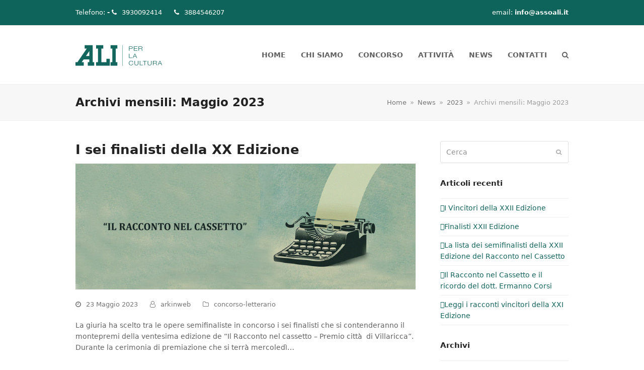

--- FILE ---
content_type: text/html; charset=UTF-8
request_url: https://www.assoali.it/2023/05/
body_size: 9505
content:
<!DOCTYPE html>
<html lang="it-IT" class="wpex-color-scheme-default">
<head>
<meta charset="UTF-8">
<link rel="profile" href="http://gmpg.org/xfn/11">
<title>Maggio 2023 &#8211; Concorsi Letterari &#8211; AssoAli</title>
<meta name='robots' content='max-image-preview:large' />
	<style>img:is([sizes="auto" i], [sizes^="auto," i]) { contain-intrinsic-size: 3000px 1500px }</style>
	<meta name="generator" content="Total WordPress Theme v5.11.1">
<meta name="viewport" content="width=device-width, initial-scale=1">
<link rel='dns-prefetch' href='//www.assoali.it' />
<link rel="alternate" type="application/rss+xml" title="Concorsi Letterari - AssoAli &raquo; Feed" href="https://www.assoali.it/feed/" />
<link rel="preload" href="https://www.assoali.it/wp-content/themes/Total/assets/lib/ticons/fonts/ticons.woff2" type="font/woff2" as="font" crossorigin><link rel='stylesheet' id='js_composer_front-css' href='https://www.assoali.it/wp-content/plugins/js_composer/assets/css/js_composer.min.css?ver=7.3' media='all' />
<link rel='stylesheet' id='wp-block-library-css' href='https://www.assoali.it/wp-includes/css/dist/block-library/style.min.css?ver=6.8.3' media='all' />
<style id='global-styles-inline-css'>
:root{--wp--preset--aspect-ratio--square: 1;--wp--preset--aspect-ratio--4-3: 4/3;--wp--preset--aspect-ratio--3-4: 3/4;--wp--preset--aspect-ratio--3-2: 3/2;--wp--preset--aspect-ratio--2-3: 2/3;--wp--preset--aspect-ratio--16-9: 16/9;--wp--preset--aspect-ratio--9-16: 9/16;--wp--preset--color--black: #000000;--wp--preset--color--cyan-bluish-gray: #abb8c3;--wp--preset--color--white: #ffffff;--wp--preset--color--pale-pink: #f78da7;--wp--preset--color--vivid-red: #cf2e2e;--wp--preset--color--luminous-vivid-orange: #ff6900;--wp--preset--color--luminous-vivid-amber: #fcb900;--wp--preset--color--light-green-cyan: #7bdcb5;--wp--preset--color--vivid-green-cyan: #00d084;--wp--preset--color--pale-cyan-blue: #8ed1fc;--wp--preset--color--vivid-cyan-blue: #0693e3;--wp--preset--color--vivid-purple: #9b51e0;--wp--preset--color--accent: #13645c;--wp--preset--color--on-accent: #fff;--wp--preset--color--accent-alt: #1464cc;--wp--preset--color--on-accent-alt: #fff;--wp--preset--gradient--vivid-cyan-blue-to-vivid-purple: linear-gradient(135deg,rgba(6,147,227,1) 0%,rgb(155,81,224) 100%);--wp--preset--gradient--light-green-cyan-to-vivid-green-cyan: linear-gradient(135deg,rgb(122,220,180) 0%,rgb(0,208,130) 100%);--wp--preset--gradient--luminous-vivid-amber-to-luminous-vivid-orange: linear-gradient(135deg,rgba(252,185,0,1) 0%,rgba(255,105,0,1) 100%);--wp--preset--gradient--luminous-vivid-orange-to-vivid-red: linear-gradient(135deg,rgba(255,105,0,1) 0%,rgb(207,46,46) 100%);--wp--preset--gradient--very-light-gray-to-cyan-bluish-gray: linear-gradient(135deg,rgb(238,238,238) 0%,rgb(169,184,195) 100%);--wp--preset--gradient--cool-to-warm-spectrum: linear-gradient(135deg,rgb(74,234,220) 0%,rgb(151,120,209) 20%,rgb(207,42,186) 40%,rgb(238,44,130) 60%,rgb(251,105,98) 80%,rgb(254,248,76) 100%);--wp--preset--gradient--blush-light-purple: linear-gradient(135deg,rgb(255,206,236) 0%,rgb(152,150,240) 100%);--wp--preset--gradient--blush-bordeaux: linear-gradient(135deg,rgb(254,205,165) 0%,rgb(254,45,45) 50%,rgb(107,0,62) 100%);--wp--preset--gradient--luminous-dusk: linear-gradient(135deg,rgb(255,203,112) 0%,rgb(199,81,192) 50%,rgb(65,88,208) 100%);--wp--preset--gradient--pale-ocean: linear-gradient(135deg,rgb(255,245,203) 0%,rgb(182,227,212) 50%,rgb(51,167,181) 100%);--wp--preset--gradient--electric-grass: linear-gradient(135deg,rgb(202,248,128) 0%,rgb(113,206,126) 100%);--wp--preset--gradient--midnight: linear-gradient(135deg,rgb(2,3,129) 0%,rgb(40,116,252) 100%);--wp--preset--font-size--small: 13px;--wp--preset--font-size--medium: 20px;--wp--preset--font-size--large: 36px;--wp--preset--font-size--x-large: 42px;--wp--preset--spacing--20: 0.44rem;--wp--preset--spacing--30: 0.67rem;--wp--preset--spacing--40: 1rem;--wp--preset--spacing--50: 1.5rem;--wp--preset--spacing--60: 2.25rem;--wp--preset--spacing--70: 3.38rem;--wp--preset--spacing--80: 5.06rem;--wp--preset--shadow--natural: 6px 6px 9px rgba(0, 0, 0, 0.2);--wp--preset--shadow--deep: 12px 12px 50px rgba(0, 0, 0, 0.4);--wp--preset--shadow--sharp: 6px 6px 0px rgba(0, 0, 0, 0.2);--wp--preset--shadow--outlined: 6px 6px 0px -3px rgba(255, 255, 255, 1), 6px 6px rgba(0, 0, 0, 1);--wp--preset--shadow--crisp: 6px 6px 0px rgba(0, 0, 0, 1);}:root { --wp--style--global--content-size: 840px;--wp--style--global--wide-size: 1200px; }:where(body) { margin: 0; }.wp-site-blocks > .alignleft { float: left; margin-right: 2em; }.wp-site-blocks > .alignright { float: right; margin-left: 2em; }.wp-site-blocks > .aligncenter { justify-content: center; margin-left: auto; margin-right: auto; }:where(.wp-site-blocks) > * { margin-block-start: 24px; margin-block-end: 0; }:where(.wp-site-blocks) > :first-child { margin-block-start: 0; }:where(.wp-site-blocks) > :last-child { margin-block-end: 0; }:root { --wp--style--block-gap: 24px; }:root :where(.is-layout-flow) > :first-child{margin-block-start: 0;}:root :where(.is-layout-flow) > :last-child{margin-block-end: 0;}:root :where(.is-layout-flow) > *{margin-block-start: 24px;margin-block-end: 0;}:root :where(.is-layout-constrained) > :first-child{margin-block-start: 0;}:root :where(.is-layout-constrained) > :last-child{margin-block-end: 0;}:root :where(.is-layout-constrained) > *{margin-block-start: 24px;margin-block-end: 0;}:root :where(.is-layout-flex){gap: 24px;}:root :where(.is-layout-grid){gap: 24px;}.is-layout-flow > .alignleft{float: left;margin-inline-start: 0;margin-inline-end: 2em;}.is-layout-flow > .alignright{float: right;margin-inline-start: 2em;margin-inline-end: 0;}.is-layout-flow > .aligncenter{margin-left: auto !important;margin-right: auto !important;}.is-layout-constrained > .alignleft{float: left;margin-inline-start: 0;margin-inline-end: 2em;}.is-layout-constrained > .alignright{float: right;margin-inline-start: 2em;margin-inline-end: 0;}.is-layout-constrained > .aligncenter{margin-left: auto !important;margin-right: auto !important;}.is-layout-constrained > :where(:not(.alignleft):not(.alignright):not(.alignfull)){max-width: var(--wp--style--global--content-size);margin-left: auto !important;margin-right: auto !important;}.is-layout-constrained > .alignwide{max-width: var(--wp--style--global--wide-size);}body .is-layout-flex{display: flex;}.is-layout-flex{flex-wrap: wrap;align-items: center;}.is-layout-flex > :is(*, div){margin: 0;}body .is-layout-grid{display: grid;}.is-layout-grid > :is(*, div){margin: 0;}body{padding-top: 0px;padding-right: 0px;padding-bottom: 0px;padding-left: 0px;}a:where(:not(.wp-element-button)){text-decoration: underline;}:root :where(.wp-element-button, .wp-block-button__link){background-color: var(--wpex-btn-bg, var(--wpex-accent));border-radius: var(--wpex-btn-border-radius);border-color: var(--wpex-btn-border-color, currentColor);border-width: var(--wpex-btn-border-width);border-style: var(--wpex-btn-border-style);color: var(--wpex-btn-color, var(--wpex-on-accent));font-family: var(--wpex-btn-font-family);font-size: var(--wpex-btn-font-size);font-style: var(--wpex-btn-font-style);font-weight: var(--wpex-btn-font-weight);letter-spacing: var(--wpex-btn-letter-spacing);line-height: inherit;padding: var(--wpex-btn-padding);text-decoration: none;text-transform: var(--wpex-btn-text-transform);}:root :where(.wp-element-button:hover, .wp-block-button__link:hover){background-color: var(--wpex-hover-btn-bg, var(--wpex-accent-alt));border-color: var(--wpex-hover-btn-border-color, var(--wpex-btn-border-color, currentColor));color: var(--wpex-hover-btn-color, var(--wpex-on-accent-alt));}:root :where(.wp-element-button:active, .wp-block-button__link:active){background-color: var(--wpex-active-btn-bg, var(--wpex-hover-btn-bg, var(--wpex-accent-alt)));border-color: var(--wpex-active-btn-border-color, var(--wpex-hover-btn-border-color, var(--wpex-btn-border-color, currentColor)));color: var(--wpex-active-btn-color, var(--wpex-hover-btn-color, var(--wpex-on-accent-alt)));}.has-black-color{color: var(--wp--preset--color--black) !important;}.has-cyan-bluish-gray-color{color: var(--wp--preset--color--cyan-bluish-gray) !important;}.has-white-color{color: var(--wp--preset--color--white) !important;}.has-pale-pink-color{color: var(--wp--preset--color--pale-pink) !important;}.has-vivid-red-color{color: var(--wp--preset--color--vivid-red) !important;}.has-luminous-vivid-orange-color{color: var(--wp--preset--color--luminous-vivid-orange) !important;}.has-luminous-vivid-amber-color{color: var(--wp--preset--color--luminous-vivid-amber) !important;}.has-light-green-cyan-color{color: var(--wp--preset--color--light-green-cyan) !important;}.has-vivid-green-cyan-color{color: var(--wp--preset--color--vivid-green-cyan) !important;}.has-pale-cyan-blue-color{color: var(--wp--preset--color--pale-cyan-blue) !important;}.has-vivid-cyan-blue-color{color: var(--wp--preset--color--vivid-cyan-blue) !important;}.has-vivid-purple-color{color: var(--wp--preset--color--vivid-purple) !important;}.has-accent-color{color: var(--wp--preset--color--accent) !important;}.has-on-accent-color{color: var(--wp--preset--color--on-accent) !important;}.has-accent-alt-color{color: var(--wp--preset--color--accent-alt) !important;}.has-on-accent-alt-color{color: var(--wp--preset--color--on-accent-alt) !important;}.has-black-background-color{background-color: var(--wp--preset--color--black) !important;}.has-cyan-bluish-gray-background-color{background-color: var(--wp--preset--color--cyan-bluish-gray) !important;}.has-white-background-color{background-color: var(--wp--preset--color--white) !important;}.has-pale-pink-background-color{background-color: var(--wp--preset--color--pale-pink) !important;}.has-vivid-red-background-color{background-color: var(--wp--preset--color--vivid-red) !important;}.has-luminous-vivid-orange-background-color{background-color: var(--wp--preset--color--luminous-vivid-orange) !important;}.has-luminous-vivid-amber-background-color{background-color: var(--wp--preset--color--luminous-vivid-amber) !important;}.has-light-green-cyan-background-color{background-color: var(--wp--preset--color--light-green-cyan) !important;}.has-vivid-green-cyan-background-color{background-color: var(--wp--preset--color--vivid-green-cyan) !important;}.has-pale-cyan-blue-background-color{background-color: var(--wp--preset--color--pale-cyan-blue) !important;}.has-vivid-cyan-blue-background-color{background-color: var(--wp--preset--color--vivid-cyan-blue) !important;}.has-vivid-purple-background-color{background-color: var(--wp--preset--color--vivid-purple) !important;}.has-accent-background-color{background-color: var(--wp--preset--color--accent) !important;}.has-on-accent-background-color{background-color: var(--wp--preset--color--on-accent) !important;}.has-accent-alt-background-color{background-color: var(--wp--preset--color--accent-alt) !important;}.has-on-accent-alt-background-color{background-color: var(--wp--preset--color--on-accent-alt) !important;}.has-black-border-color{border-color: var(--wp--preset--color--black) !important;}.has-cyan-bluish-gray-border-color{border-color: var(--wp--preset--color--cyan-bluish-gray) !important;}.has-white-border-color{border-color: var(--wp--preset--color--white) !important;}.has-pale-pink-border-color{border-color: var(--wp--preset--color--pale-pink) !important;}.has-vivid-red-border-color{border-color: var(--wp--preset--color--vivid-red) !important;}.has-luminous-vivid-orange-border-color{border-color: var(--wp--preset--color--luminous-vivid-orange) !important;}.has-luminous-vivid-amber-border-color{border-color: var(--wp--preset--color--luminous-vivid-amber) !important;}.has-light-green-cyan-border-color{border-color: var(--wp--preset--color--light-green-cyan) !important;}.has-vivid-green-cyan-border-color{border-color: var(--wp--preset--color--vivid-green-cyan) !important;}.has-pale-cyan-blue-border-color{border-color: var(--wp--preset--color--pale-cyan-blue) !important;}.has-vivid-cyan-blue-border-color{border-color: var(--wp--preset--color--vivid-cyan-blue) !important;}.has-vivid-purple-border-color{border-color: var(--wp--preset--color--vivid-purple) !important;}.has-accent-border-color{border-color: var(--wp--preset--color--accent) !important;}.has-on-accent-border-color{border-color: var(--wp--preset--color--on-accent) !important;}.has-accent-alt-border-color{border-color: var(--wp--preset--color--accent-alt) !important;}.has-on-accent-alt-border-color{border-color: var(--wp--preset--color--on-accent-alt) !important;}.has-vivid-cyan-blue-to-vivid-purple-gradient-background{background: var(--wp--preset--gradient--vivid-cyan-blue-to-vivid-purple) !important;}.has-light-green-cyan-to-vivid-green-cyan-gradient-background{background: var(--wp--preset--gradient--light-green-cyan-to-vivid-green-cyan) !important;}.has-luminous-vivid-amber-to-luminous-vivid-orange-gradient-background{background: var(--wp--preset--gradient--luminous-vivid-amber-to-luminous-vivid-orange) !important;}.has-luminous-vivid-orange-to-vivid-red-gradient-background{background: var(--wp--preset--gradient--luminous-vivid-orange-to-vivid-red) !important;}.has-very-light-gray-to-cyan-bluish-gray-gradient-background{background: var(--wp--preset--gradient--very-light-gray-to-cyan-bluish-gray) !important;}.has-cool-to-warm-spectrum-gradient-background{background: var(--wp--preset--gradient--cool-to-warm-spectrum) !important;}.has-blush-light-purple-gradient-background{background: var(--wp--preset--gradient--blush-light-purple) !important;}.has-blush-bordeaux-gradient-background{background: var(--wp--preset--gradient--blush-bordeaux) !important;}.has-luminous-dusk-gradient-background{background: var(--wp--preset--gradient--luminous-dusk) !important;}.has-pale-ocean-gradient-background{background: var(--wp--preset--gradient--pale-ocean) !important;}.has-electric-grass-gradient-background{background: var(--wp--preset--gradient--electric-grass) !important;}.has-midnight-gradient-background{background: var(--wp--preset--gradient--midnight) !important;}.has-small-font-size{font-size: var(--wp--preset--font-size--small) !important;}.has-medium-font-size{font-size: var(--wp--preset--font-size--medium) !important;}.has-large-font-size{font-size: var(--wp--preset--font-size--large) !important;}.has-x-large-font-size{font-size: var(--wp--preset--font-size--x-large) !important;}
:root :where(.wp-block-post-template){margin: 0 auto;}
:root :where(.wp-block-pullquote){font-size: 1.5em;line-height: 1.6;}
:root :where(.wp-block-separator){background-color: var(--wpex-border-main);border-width: 0px;margin: 2.308em auto;color: var(--wpex-border-main);}
:root :where(.wp-block-table){margin: 0;}
</style>
<link rel='stylesheet' id='contact-form-7-css' href='https://www.assoali.it/wp-content/plugins/contact-form-7/includes/css/styles.css?ver=6.0.6' media='all' />
<link rel='stylesheet' id='formcraft-common-css' href='https://www.assoali.it/wp-content/plugins/formcraft3/dist/formcraft-common.css?ver=3.9.12' media='all' />
<link rel='stylesheet' id='formcraft-form-css' href='https://www.assoali.it/wp-content/plugins/formcraft3/dist/form.css?ver=3.9.12' media='all' />
<link rel='stylesheet' id='wpex-style-css' href='https://www.assoali.it/wp-content/themes/Total/style.css?ver=5.11.1' media='all' />
<link rel='stylesheet' id='wpex-mobile-menu-breakpoint-max-css' href='https://www.assoali.it/wp-content/themes/Total/assets/css/wpex-mobile-menu-breakpoint-max.css?ver=5.11.1' media='only screen and (max-width:959px)' />
<link rel='stylesheet' id='wpex-mobile-menu-breakpoint-min-css' href='https://www.assoali.it/wp-content/themes/Total/assets/css/wpex-mobile-menu-breakpoint-min.css?ver=5.11.1' media='only screen and (min-width:960px)' />
<link rel='stylesheet' id='wpex-wpbakery-css' href='https://www.assoali.it/wp-content/themes/Total/assets/css/frontend/wpbakery.css?ver=5.11.1' media='all' />
<link rel='stylesheet' id='ticons-css' href='https://www.assoali.it/wp-content/themes/Total/assets/lib/ticons/css/ticons.min.css?ver=1.0.1' media='all' />
<link rel='stylesheet' id='vcex-shortcodes-css' href='https://www.assoali.it/wp-content/themes/Total/assets/css/vcex-shortcodes.css?ver=5.11.1' media='all' />
<link rel='stylesheet' id='bsf-Defaults-css' href='https://www.assoali.it/wp-content/uploads/smile_fonts/Defaults/Defaults.css?ver=6.8.3' media='all' />
<script></script><link rel="https://api.w.org/" href="https://www.assoali.it/wp-json/" /><link rel="EditURI" type="application/rsd+xml" title="RSD" href="https://www.assoali.it/xmlrpc.php?rsd" />
<!-- Global site tag (gtag.js) - Google Analytics -->
<script async src="https://www.googletagmanager.com/gtag/js?id=UA-55638168-1"></script>
<script>
  window.dataLayer = window.dataLayer || [];
  function gtag(){dataLayer.push(arguments);}
  gtag('js', new Date());

  gtag('config', 'UA-55638168-1');
</script>
<noscript><style>body:not(.content-full-screen) .wpex-vc-row-stretched[data-vc-full-width-init="false"]{visibility:visible;}</style></noscript><noscript><style> .wpb_animate_when_almost_visible { opacity: 1; }</style></noscript><style data-type="wpex-css" id="wpex-css">/*TYPOGRAPHY*/body{font-size:14px}.main-navigation-ul .link-inner{font-weight:600;font-style:normal;text-transform:uppercase}/*CUSTOMIZER STYLING*/:root{--wpex-accent:#13645c;--wpex-accent-alt:#13645c;--wpex-vc-column-inner-margin-bottom:20px}#top-bar-wrap{background-color:#0e635a}.wpex-top-bar-sticky{background-color:#0e635a}#top-bar{color:#ffffff;--wpex-text-2:#ffffff;--wpex-text-3:#ffffff;--wpex-text-4:#ffffff;--wpex-link-color:#ffffff}#site-header{background-color:#ffffff}#site-header-sticky-wrapper{background-color:#ffffff}#site-header-sticky-wrapper.is-sticky #site-header{background-color:#ffffff}.boxed-main-layout #site-header-sticky-wrapper.is-sticky #site-header{background-color:#ffffff}.footer-has-reveal #site-header{background-color:#ffffff}#searchform-header-replace{background-color:#ffffff}.wpex-has-vertical-header #site-header{background-color:#ffffff}#site-navigation-wrap{--wpex-hover-main-nav-link-color:#13645c;--wpex-active-main-nav-link-color:#13645c}#sidr-main,.sidr-class-dropdown-menu ul{background-color:#13645c}#sidr-main{color:#ffffff;--wpex-link-color:#ffffff;--wpex-text-2:#ffffff;--wpex-hover-link-color:#dd9933}</style></head>

<body class="archive date wp-custom-logo wp-embed-responsive wp-theme-Total wpex-theme wpex-responsive full-width-main-layout no-composer wpex-live-site wpex-has-primary-bottom-spacing site-full-width content-right-sidebar has-sidebar has-topbar sidebar-widget-icons hasnt-overlay-header wpex-mobile-toggle-menu-icon_buttons has-mobile-menu wpex-no-js wpb-js-composer js-comp-ver-7.3 vc_responsive">

	
<a href="#content" class="skip-to-content wpex-absolute wpex-opacity-0 wpex-no-underline">Skip to content</a>

	
	<span data-ls_id="#site_top" tabindex="-1"></span>
	<div id="outer-wrap" class="wpex-overflow-clip">

		
		<div id="wrap" class="wpex-clr">

			

	
		<div id="top-bar-wrap" class="wpex-border-b wpex-border-main wpex-border-solid wpex-text-sm wpex-print-hidden">

			<div id="top-bar" class="container wpex-relative wpex-py-15 wpex-md-flex wpex-justify-between wpex-items-center wpex-text-center wpex-md-text-initial">
	<div id="top-bar-content" class="has-content top-bar-left wpex-clr">Telefono: <b> -</b>
  <div class="top-bar-item wpex-sm-inline-block wpex-mr-20"><span class="wpex-mr-10 ticon ticon-phone" aria-hidden="true"></span><a href="tel:1-800-987-654">3930092414 </a></div>
<div class="top-bar-item wpex-sm-inline-block wpex-mr-20"><span class="wpex-mr-10 ticon ticon-phone" aria-hidden="true"></span>3884546207</div></div>


	<div id="top-bar-social-alt" class="top-bar-right wpex-mt-10 wpex-md-mt-0">email: <b>info@assoali.it</b></div>

</div>

		</div>

	


	<header id="site-header" class="header-one fixed-scroll wpex-z-99 has-sticky-dropshadow custom-bg dyn-styles wpex-print-hidden wpex-relative wpex-clr">

		
		<div id="site-header-inner" class="header-one-inner header-padding container wpex-relative wpex-h-100 wpex-py-30 wpex-clr">
<div id="site-logo" class="site-branding header-one-logo logo-padding wpex-table">
	<div id="site-logo-inner" class="wpex-table-cell wpex-align-middle wpex-clr"><a id="site-logo-link" href="https://www.assoali.it/" rel="home" class="main-logo"><img src="https://www.assoali.it/wp-content/uploads/2024/01/logo-assoali-concorso-letterario-2024.png" alt="Concorsi Letterari - AssoAli" class="logo-img" width="200" height="56" data-no-retina data-skip-lazy fetchpriority="high"></a></div>

</div>

<div id="site-navigation-wrap" class="navbar-style-one navbar-fixed-height navbar-fixed-line-height wpex-dropdowns-caret wpex-stretch-megamenus hide-at-mm-breakpoint wpex-clr wpex-print-hidden">
	<nav id="site-navigation" class="navigation main-navigation main-navigation-one wpex-clr" aria-label="Menu principale"><ul id="menu-assoali" class="main-navigation-ul dropdown-menu wpex-dropdown-menu wpex-dropdown-menu--onhover"><li id="menu-item-4900" class="menu-item menu-item-type-custom menu-item-object-custom menu-item-home menu-item-4900"><a href="https://www.assoali.it/"><span class="link-inner">Home</span></a></li>
<li id="menu-item-22378" class="menu-item menu-item-type-post_type menu-item-object-page menu-item-22378"><a href="https://www.assoali.it/chi-siamo-2/"><span class="link-inner">Chi Siamo</span></a></li>
<li id="menu-item-4370" class="menu-item menu-item-type-post_type menu-item-object-page menu-item-has-children dropdown menu-item-4370"><a href="https://www.assoali.it/il-racconto-nel-cassetto/" title="Bando 22esima Edizione"><span class="link-inner">Concorso</span></a>
<ul class="sub-menu">
	<li id="menu-item-21892" class="menu-item menu-item-type-custom menu-item-object-custom menu-item-21892"><a href="https://www.assoali.it/wp-content/uploads/2024/12/BANDO-CONCORSO-LETTERARIO-IL-RACCONTO-NEL-CASSETTO-EDIZIONE-22-con-albo-1.pdf"><span class="link-inner">Bando 22esima Edizione</span></a></li>
	<li id="menu-item-21857" class="menu-item menu-item-type-post_type menu-item-object-page menu-item-21857"><a href="https://www.assoali.it/faq-2/"><span class="link-inner">FAQ</span></a></li>
	<li id="menu-item-21983" class="menu-item menu-item-type-custom menu-item-object-custom menu-item-21983"><a href="https://www.assoali.it/tutte-le-pubblicazioni/"><span class="link-inner">TUTTE LE PUBBLICAZIONI</span></a></li>
	<li id="menu-item-20421" class="menu-item menu-item-type-post_type menu-item-object-page menu-item-20421"><a href="https://www.assoali.it/albo-vincitori/"><span class="link-inner">Albo Vincitori</span></a></li>
	<li id="menu-item-20475" class="menu-item menu-item-type-post_type menu-item-object-page menu-item-20475"><a href="https://www.assoali.it/rassegna-stampa/"><span class="link-inner">Rassegna stampa</span></a></li>
	<li id="menu-item-4368" class="menu-item menu-item-type-post_type menu-item-object-page menu-item-4368"><a href="https://www.assoali.it/rassegna-tv/"><span class="link-inner">Rassegna Tv e video</span></a></li>
</ul>
</li>
<li id="menu-item-4371" class="menu-item menu-item-type-post_type menu-item-object-page menu-item-has-children dropdown menu-item-4371"><a href="https://www.assoali.it/attivita/"><span class="link-inner">Attività</span></a>
<ul class="sub-menu">
	<li id="menu-item-4524" class="menu-item menu-item-type-taxonomy menu-item-object-category menu-item-4524"><a href="https://www.assoali.it/category/teatro/"><span class="link-inner">Teatro</span></a></li>
	<li id="menu-item-4523" class="menu-item menu-item-type-taxonomy menu-item-object-category menu-item-4523"><a href="https://www.assoali.it/category/sociale/"><span class="link-inner">Sociale</span></a></li>
	<li id="menu-item-4522" class="menu-item menu-item-type-taxonomy menu-item-object-category menu-item-4522"><a href="https://www.assoali.it/category/convegni/"><span class="link-inner">Convegni</span></a></li>
</ul>
</li>
<li id="menu-item-4369" class="menu-item menu-item-type-post_type menu-item-object-page current_page_parent menu-item-4369"><a href="https://www.assoali.it/news/"><span class="link-inner">News</span></a></li>
<li id="menu-item-4367" class="menu-item menu-item-type-post_type menu-item-object-page menu-item-4367"><a href="https://www.assoali.it/contatti/"><span class="link-inner">Contatti</span></a></li>
<li class="search-toggle-li menu-item wpex-menu-extra no-icon-margin"><a href="#" class="site-search-toggle search-dropdown-toggle" role="button" aria-expanded="false" aria-controls="searchform-dropdown" aria-label="Cerca"><span class="link-inner"><span class="wpex-menu-search-text wpex-hidden">Cerca</span><span class="wpex-menu-search-icon ticon ticon-search" aria-hidden="true"></span></span></a></li></ul></nav>
</div>


<div id="mobile-menu" class="wpex-mobile-menu-toggle show-at-mm-breakpoint wpex-flex wpex-items-center wpex-absolute wpex-top-50 -wpex-translate-y-50 wpex-right-0">
	<div class="wpex-inline-flex wpex-items-center">
						<a href="#" class="mobile-menu-toggle" role="button" aria-label="Attiva/Disattiva menu mobile" aria-expanded="false"><span class="mobile-menu-toggle__icon wpex-flex"><span class="wpex-hamburger-icon wpex-hamburger-icon--inactive wpex-hamburger-icon--animate" aria-hidden="true"><span></span></span></span></a>			</div>
</div>
<div id="searchform-dropdown" data-placeholder="Cerca" data-disable-autocomplete="true" class="header-searchform-wrap header-drop-widget header-drop-widget--colored-top-border wpex-invisible wpex-opacity-0 wpex-absolute wpex-transition-all wpex-duration-200 wpex-translate-Z-0 wpex-text-initial wpex-z-10000 wpex-top-100 wpex-right-0 wpex-surface-1 wpex-text-2 wpex-p-15">
	
<form role="search" method="get" class="searchform wpex-relative" action="https://www.assoali.it/">
	<label class="searchform-label wpex-text-current wpex-block wpex-m-0 wpex-p-0">
		<span class="screen-reader-text">Cerca</span>
		<input type="search" class="searchform-input field" name="s" placeholder="Cerca">
	</label>
			<button type="submit" class="searchform-submit"><span class="ticon ticon-search" aria-hidden="true"></span><span class="screen-reader-text">Invia</span></button>
</form>
</div>
</div>

		
	</header>



			
			<main id="main" class="site-main wpex-clr">

				
<header class="page-header has-aside default-page-header wpex-relative wpex-mb-40 wpex-surface-2 wpex-py-20 wpex-border-t wpex-border-b wpex-border-solid wpex-border-surface-3 wpex-text-2 wpex-supports-mods">

	
	<div class="page-header-inner container wpex-md-flex wpex-md-flex-wrap wpex-md-items-center wpex-md-justify-between">
<div class="page-header-content wpex-md-mr-15">

<h1 class="page-header-title wpex-block wpex-m-0 wpex-text-2xl">

	<span>Archivi mensili: Maggio 2023</span>

</h1>

</div>
<div class="page-header-aside wpex-md-text-right"><nav class="site-breadcrumbs position-page_header_aside wpex-text-4 wpex-text-sm" aria-label="Sei qui:"><span class="breadcrumb-trail wpex-clr"><span class="trail-begin"><a href="https://www.assoali.it/" rel="home"><span>Home</span></a></span><span class="sep sep-1"> &raquo; </span><span  class="trail-blog-url"><a href="https://www.assoali.it/news/"><span>News</span></a></span><span class="sep sep-2"> &raquo; </span><span  class="trail-year"><a href="https://www.assoali.it/2023/"><span>2023</span></a></span><span class="sep sep-3"> &raquo; </span><span class="trail-end">Archivi mensili: Maggio 2023</span></span></nav></div></div>

	
</header>


	<div id="content-wrap" class="container wpex-clr">

		
		<div id="primary" class="content-area wpex-clr">

			
			<div id="content" class="site-content wpex-clr">

				
				
<div id="blog-entries" class="entries wpex-clr">
<article id="post-22361" class="blog-entry large-image-entry-style wpex-relative wpex-clr post-22361 post type-post status-publish format-standard has-post-thumbnail hentry category-concorso-letterario entry has-media">

	
		<div class="blog-entry-inner entry-inner wpex-last-mb-0 wpex-clr">
<header class="blog-entry-header entry-header wpex-mb-10">
		<h2 class="blog-entry-title entry-title wpex-text-3xl"><a href="https://www.assoali.it/i-sei-finalisti-della-xx-edizione/">I sei finalisti della XX Edizione</a></h2>
</header>
	<div class="blog-entry-media entry-media wpex-mb-20">

	<a href="https://www.assoali.it/i-sei-finalisti-della-xx-edizione/" title="I sei finalisti della XX Edizione" class="blog-entry-media-link">
		<img width="851" height="315" src="https://www.assoali.it/wp-content/uploads/2019/07/NN.jpg" class="blog-entry-media-img wpex-align-middle" alt="" loading="lazy" decoding="async" srcset="https://www.assoali.it/wp-content/uploads/2019/07/NN.jpg 851w, https://www.assoali.it/wp-content/uploads/2019/07/NN-300x111.jpg 300w, https://www.assoali.it/wp-content/uploads/2019/07/NN-768x284.jpg 768w" sizes="auto, (max-width: 851px) 100vw, 851px" />					</a>

	
</div>


<ul class="blog-entry-meta entry-meta meta wpex-text-sm wpex-text-3 wpex-last-mr-0 wpex-mb-20">    <li class="meta-date"><span class="meta-icon ticon ticon-clock-o" aria-hidden="true"></span><time class="updated" datetime="2023-05-23">23 Maggio 2023</time></li>
	<li class="meta-author"><span class="meta-icon ticon ticon-user-o" aria-hidden="true"></span><span class="vcard author"><span class="fn"><a href="https://www.assoali.it/author/arkinweb/" title="Articoli scritti da arkinweb" rel="author">arkinweb</a></span></span></li>
<li class="meta-category"><span class="meta-icon ticon ticon-folder-o" aria-hidden="true"></span><span><a class="term-1" href="https://www.assoali.it/category/concorso-letterario/">concorso-letterario</a></span></li></ul>

<div class="blog-entry-excerpt entry-excerpt wpex-my-20 wpex-last-mb-0 wpex-clr">

	<p>La giuria ha scelto tra le opere semifinaliste in concorso i sei finalisti che si contenderanno il montepremi della ventesima edizione de “Il Racconto nel cassetto – Premio città  di Villaricca”.  Durante la cerimonia di premiazione che si terrà mercoledì&hellip;</p>
</div>

<div class="blog-entry-readmore entry-readmore-wrap wpex-my-20 wpex-clr"><a href="https://www.assoali.it/i-sei-finalisti-della-xx-edizione/" aria-label="Continua a leggere riguardo I sei finalisti della XX Edizione" class="theme-button">Continua a leggere</a></div></div>

		<div class="entry-divider wpex-divider wpex-my-40"></div>
	
</article>

<article id="post-22347" class="blog-entry large-image-entry-style wpex-relative wpex-clr post-22347 post type-post status-publish format-standard has-post-thumbnail hentry category-concorso-letterario entry has-media">

	
		<div class="blog-entry-inner entry-inner wpex-last-mb-0 wpex-clr">
<header class="blog-entry-header entry-header wpex-mb-10">
		<h2 class="blog-entry-title entry-title wpex-text-3xl"><a href="https://www.assoali.it/elenco-finalisti-della-prima-fase/">Elenco Finalisti della prima fase</a></h2>
</header>
	<div class="blog-entry-media entry-media wpex-mb-20">

	<a href="https://www.assoali.it/elenco-finalisti-della-prima-fase/" title="Elenco Finalisti della prima fase" class="blog-entry-media-link">
		<img width="480" height="480" src="https://www.assoali.it/wp-content/uploads/2020/07/81735863_6149468614405_6801268429056638976_n.png.jpg" class="blog-entry-media-img wpex-align-middle" alt="" loading="lazy" decoding="async" srcset="https://www.assoali.it/wp-content/uploads/2020/07/81735863_6149468614405_6801268429056638976_n.png.jpg 480w, https://www.assoali.it/wp-content/uploads/2020/07/81735863_6149468614405_6801268429056638976_n.png-300x300.jpg 300w, https://www.assoali.it/wp-content/uploads/2020/07/81735863_6149468614405_6801268429056638976_n.png-150x150.jpg 150w, https://www.assoali.it/wp-content/uploads/2020/07/81735863_6149468614405_6801268429056638976_n.png-125x125.jpg 125w" sizes="auto, (max-width: 480px) 100vw, 480px" />					</a>

	
</div>


<ul class="blog-entry-meta entry-meta meta wpex-text-sm wpex-text-3 wpex-last-mr-0 wpex-mb-20">    <li class="meta-date"><span class="meta-icon ticon ticon-clock-o" aria-hidden="true"></span><time class="updated" datetime="2023-05-10">10 Maggio 2023</time></li>
	<li class="meta-author"><span class="meta-icon ticon ticon-user-o" aria-hidden="true"></span><span class="vcard author"><span class="fn"><a href="https://www.assoali.it/author/arkinweb/" title="Articoli scritti da arkinweb" rel="author">arkinweb</a></span></span></li>
<li class="meta-category"><span class="meta-icon ticon ticon-folder-o" aria-hidden="true"></span><span><a class="term-1" href="https://www.assoali.it/category/concorso-letterario/">concorso-letterario</a></span></li></ul>

<div class="blog-entry-excerpt entry-excerpt wpex-my-20 wpex-last-mb-0 wpex-clr">

	<p>La giuria ha scelto le opere che passano alla fase finale del concorso di seguito l'elenco ufficiale. Clicca qui per visualizzare l'elenco.</p>
</div>

<div class="blog-entry-readmore entry-readmore-wrap wpex-my-20 wpex-clr"><a href="https://www.assoali.it/elenco-finalisti-della-prima-fase/" aria-label="Continua a leggere riguardo Elenco Finalisti della prima fase" class="theme-button">Continua a leggere</a></div></div>

		<div class="entry-divider wpex-divider wpex-my-40"></div>
	
</article>

<article id="post-22343" class="blog-entry large-image-entry-style wpex-relative wpex-clr post-22343 post type-post status-publish format-standard has-post-thumbnail hentry category-concorso-letterario entry has-media">

	
		<div class="blog-entry-inner entry-inner wpex-last-mb-0 wpex-clr">
<header class="blog-entry-header entry-header wpex-mb-10">
		<h2 class="blog-entry-title entry-title wpex-text-3xl"><a href="https://www.assoali.it/ci-siamo-quasi/">Ci siamo quasi</a></h2>
</header>
	<div class="blog-entry-media entry-media wpex-mb-20">

	<a href="https://www.assoali.it/ci-siamo-quasi/" title="Ci siamo quasi" class="blog-entry-media-link">
		<img width="851" height="315" src="https://www.assoali.it/wp-content/uploads/2020/04/NN.jpg" class="blog-entry-media-img wpex-align-middle" alt="" loading="lazy" decoding="async" srcset="https://www.assoali.it/wp-content/uploads/2020/04/NN.jpg 851w, https://www.assoali.it/wp-content/uploads/2020/04/NN-300x111.jpg 300w, https://www.assoali.it/wp-content/uploads/2020/04/NN-768x284.jpg 768w" sizes="auto, (max-width: 851px) 100vw, 851px" />					</a>

	
</div>


<ul class="blog-entry-meta entry-meta meta wpex-text-sm wpex-text-3 wpex-last-mr-0 wpex-mb-20">    <li class="meta-date"><span class="meta-icon ticon ticon-clock-o" aria-hidden="true"></span><time class="updated" datetime="2023-05-08">8 Maggio 2023</time></li>
	<li class="meta-author"><span class="meta-icon ticon ticon-user-o" aria-hidden="true"></span><span class="vcard author"><span class="fn"><a href="https://www.assoali.it/author/arkinweb/" title="Articoli scritti da arkinweb" rel="author">arkinweb</a></span></span></li>
<li class="meta-category"><span class="meta-icon ticon ticon-folder-o" aria-hidden="true"></span><span><a class="term-1" href="https://www.assoali.it/category/concorso-letterario/">concorso-letterario</a></span></li></ul>

<div class="blog-entry-excerpt entry-excerpt wpex-my-20 wpex-last-mb-0 wpex-clr">

	<p>La giuria ha terminato i lavori della prima fase di selezione e comunicato la data ufficiale della pubblicazione dell’elenco dei semifinalisti. La lista sarà pubblicata online mercoledì 10 maggio.</p>
</div>

<div class="blog-entry-readmore entry-readmore-wrap wpex-my-20 wpex-clr"><a href="https://www.assoali.it/ci-siamo-quasi/" aria-label="Continua a leggere riguardo Ci siamo quasi" class="theme-button">Continua a leggere</a></div></div>

		<div class="entry-divider wpex-divider wpex-my-40"></div>
	
</article>

</div>
				
			</div>

		
		</div>

		
<aside id="sidebar" class="sidebar-primary sidebar-container wpex-print-hidden">

	
	<div id="sidebar-inner" class="sidebar-container-inner wpex-mb-40"><div id="search-2" class="sidebar-box widget widget_search wpex-mb-30 wpex-clr">
<form role="search" method="get" class="searchform wpex-relative" action="https://www.assoali.it/">
	<label class="searchform-label wpex-text-current wpex-block wpex-m-0 wpex-p-0">
		<span class="screen-reader-text">Cerca</span>
		<input type="search" class="searchform-input field" name="s" placeholder="Cerca">
	</label>
			<button type="submit" class="searchform-submit"><span class="ticon ticon-search" aria-hidden="true"></span><span class="screen-reader-text">Invia</span></button>
</form>
</div>
		<div id="recent-posts-2" class="wpex-bordered-list sidebar-box widget widget_recent_entries wpex-mb-30 wpex-clr">
		<div class="widget-title wpex-heading wpex-text-md wpex-mb-20">Articoli recenti</div>
		<ul>
											<li>
					<a href="https://www.assoali.it/i-vincitori-della-xxii-edizione/">I Vincitori della XXII Edizione</a>
									</li>
											<li>
					<a href="https://www.assoali.it/finalisti-xxii-edizione/">Finalisti XXII Edizione</a>
									</li>
											<li>
					<a href="https://www.assoali.it/la-lista-dei-semifinalisti-della-xxii-edizione-del-racconto-nel-cassetto/">La lista dei semifinalisti della XXII Edizione del Racconto nel Cassetto</a>
									</li>
											<li>
					<a href="https://www.assoali.it/il-racconto-nel-cassetto-e-il-ricordo-del-dott-ermanno-corsi/">Il Racconto nel Cassetto e il ricordo del dott. Ermanno Corsi</a>
									</li>
											<li>
					<a href="https://www.assoali.it/leggi-i-racconti-vincitori-della-xxi-edizione/">Leggi i racconti vincitori della XXI Edizione</a>
									</li>
					</ul>

		</div><div id="archives-2" class="wpex-bordered-list sidebar-box widget widget_archive wpex-mb-30 wpex-clr"><div class="widget-title wpex-heading wpex-text-md wpex-mb-20">Archivi</div>
			<ul>
					<li><a href='https://www.assoali.it/2025/11/'>Novembre 2025</a></li>
	<li><a href='https://www.assoali.it/2025/09/'>Settembre 2025</a></li>
	<li><a href='https://www.assoali.it/2025/06/'>Giugno 2025</a></li>
	<li><a href='https://www.assoali.it/2024/12/'>Dicembre 2024</a></li>
	<li><a href='https://www.assoali.it/2024/10/'>Ottobre 2024</a></li>
	<li><a href='https://www.assoali.it/2024/09/'>Settembre 2024</a></li>
	<li><a href='https://www.assoali.it/2024/07/'>Luglio 2024</a></li>
	<li><a href='https://www.assoali.it/2023/05/' aria-current="page">Maggio 2023</a></li>
	<li><a href='https://www.assoali.it/2022/10/'>Ottobre 2022</a></li>
	<li><a href='https://www.assoali.it/2022/09/'>Settembre 2022</a></li>
	<li><a href='https://www.assoali.it/2020/10/'>Ottobre 2020</a></li>
	<li><a href='https://www.assoali.it/2020/09/'>Settembre 2020</a></li>
	<li><a href='https://www.assoali.it/2020/07/'>Luglio 2020</a></li>
	<li><a href='https://www.assoali.it/2020/06/'>Giugno 2020</a></li>
	<li><a href='https://www.assoali.it/2020/04/'>Aprile 2020</a></li>
	<li><a href='https://www.assoali.it/2020/01/'>Gennaio 2020</a></li>
	<li><a href='https://www.assoali.it/2019/10/'>Ottobre 2019</a></li>
	<li><a href='https://www.assoali.it/2019/09/'>Settembre 2019</a></li>
	<li><a href='https://www.assoali.it/2019/07/'>Luglio 2019</a></li>
	<li><a href='https://www.assoali.it/2019/06/'>Giugno 2019</a></li>
	<li><a href='https://www.assoali.it/2019/05/'>Maggio 2019</a></li>
	<li><a href='https://www.assoali.it/2019/01/'>Gennaio 2019</a></li>
	<li><a href='https://www.assoali.it/2018/10/'>Ottobre 2018</a></li>
	<li><a href='https://www.assoali.it/2018/05/'>Maggio 2018</a></li>
	<li><a href='https://www.assoali.it/2017/06/'>Giugno 2017</a></li>
	<li><a href='https://www.assoali.it/2017/05/'>Maggio 2017</a></li>
	<li><a href='https://www.assoali.it/2017/03/'>Marzo 2017</a></li>
	<li><a href='https://www.assoali.it/2016/09/'>Settembre 2016</a></li>
	<li><a href='https://www.assoali.it/2016/07/'>Luglio 2016</a></li>
	<li><a href='https://www.assoali.it/2016/05/'>Maggio 2016</a></li>
	<li><a href='https://www.assoali.it/2016/04/'>Aprile 2016</a></li>
	<li><a href='https://www.assoali.it/2016/01/'>Gennaio 2016</a></li>
	<li><a href='https://www.assoali.it/2015/11/'>Novembre 2015</a></li>
	<li><a href='https://www.assoali.it/2015/07/'>Luglio 2015</a></li>
	<li><a href='https://www.assoali.it/2015/06/'>Giugno 2015</a></li>
	<li><a href='https://www.assoali.it/2015/05/'>Maggio 2015</a></li>
	<li><a href='https://www.assoali.it/2015/04/'>Aprile 2015</a></li>
	<li><a href='https://www.assoali.it/2015/02/'>Febbraio 2015</a></li>
	<li><a href='https://www.assoali.it/2014/11/'>Novembre 2014</a></li>
	<li><a href='https://www.assoali.it/2014/07/'>Luglio 2014</a></li>
	<li><a href='https://www.assoali.it/2014/06/'>Giugno 2014</a></li>
	<li><a href='https://www.assoali.it/2014/04/'>Aprile 2014</a></li>
	<li><a href='https://www.assoali.it/2014/03/'>Marzo 2014</a></li>
	<li><a href='https://www.assoali.it/2013/10/'>Ottobre 2013</a></li>
	<li><a href='https://www.assoali.it/2013/05/'>Maggio 2013</a></li>
	<li><a href='https://www.assoali.it/2013/03/'>Marzo 2013</a></li>
	<li><a href='https://www.assoali.it/2006/10/'>Ottobre 2006</a></li>
	<li><a href='https://www.assoali.it/2006/09/'>Settembre 2006</a></li>
	<li><a href='https://www.assoali.it/2006/08/'>Agosto 2006</a></li>
	<li><a href='https://www.assoali.it/2006/07/'>Luglio 2006</a></li>
	<li><a href='https://www.assoali.it/2006/06/'>Giugno 2006</a></li>
	<li><a href='https://www.assoali.it/2006/05/'>Maggio 2006</a></li>
	<li><a href='https://www.assoali.it/2006/04/'>Aprile 2006</a></li>
	<li><a href='https://www.assoali.it/2006/03/'>Marzo 2006</a></li>
	<li><a href='https://www.assoali.it/2006/02/'>Febbraio 2006</a></li>
	<li><a href='https://www.assoali.it/2006/01/'>Gennaio 2006</a></li>
			</ul>

			</div><div id="categories-2" class="wpex-bordered-list sidebar-box widget widget_categories wpex-mb-30 wpex-clr"><div class="widget-title wpex-heading wpex-text-md wpex-mb-20">Categorie</div>
			<ul>
					<li class="cat-item cat-item-1"><a href="https://www.assoali.it/category/concorso-letterario/">concorso-letterario</a>
</li>
	<li class="cat-item cat-item-23"><a href="https://www.assoali.it/category/convegni/">Convegni</a>
</li>
	<li class="cat-item cat-item-36"><a href="https://www.assoali.it/category/il-racconto-nel-cassetto/">Il Racconto nel cassetto</a>
</li>
	<li class="cat-item cat-item-29"><a href="https://www.assoali.it/category/sociale/">Sociale</a>
</li>
	<li class="cat-item cat-item-33"><a href="https://www.assoali.it/category/teatro/">Teatro</a>
</li>
			</ul>

			</div><div id="meta-2" class="wpex-bordered-list sidebar-box widget widget_meta wpex-mb-30 wpex-clr"><div class="widget-title wpex-heading wpex-text-md wpex-mb-20">Meta</div>
		<ul>
						<li><a href="https://www.assoali.it/wp-login.php">Accedi</a></li>
			<li><a href="https://www.assoali.it/feed/">Feed dei contenuti</a></li>
			<li><a href="https://www.assoali.it/comments/feed/">Feed dei commenti</a></li>

			<li><a href="https://it.wordpress.org/">WordPress.org</a></li>
		</ul>

		</div></div>

	
</aside>


	</div>


			
		</main>

		
		


	
	    <footer id="footer" class="site-footer wpex-surface-dark wpex-print-hidden">

	        
	        <div id="footer-inner" class="site-footer-inner container wpex-pt-40 wpex-clr">
<div id="footer-widgets" class="wpex-row wpex-clr gap-30">

	
	
	
	
	
	
	
	
</div>
</div>

	        
	    </footer>

	




	<div id="footer-bottom" class="wpex-py-20 wpex-text-sm wpex-surface-dark wpex-bg-gray-900 wpex-text-center wpex-md-text-left wpex-print-hidden">

		
		<div id="footer-bottom-inner" class="container"><div class="footer-bottom-flex wpex-md-flex wpex-md-justify-between wpex-md-items-center">
<div id="copyright" class="wpex-last-mb-0">Associazione ALI PER LA CULTURA - Asso ALI - Codice Fiscale: 95333810638 - <a href="https://www.assoali.it/cookies-e-privacy-policy/">Privacy e Cookie Policy</a></div>
</div></div>

		
	</div>



	</div>

	
</div>




<a href="#outer-wrap" id="site-scroll-top" class="wpex-flex wpex-items-center wpex-justify-center wpex-fixed wpex-rounded-full wpex-text-center wpex-box-content wpex-transition-all wpex-duration-200 wpex-bottom-0 wpex-right-0 wpex-mr-25 wpex-mb-25 wpex-no-underline wpex-print-hidden wpex-surface-2 wpex-text-4 wpex-hover-bg-accent wpex-invisible wpex-opacity-0" data-scroll-speed="1000" data-scroll-offset="100"><span class="ticon ticon-chevron-up" aria-hidden="true"></span><span class="screen-reader-text">Torna su</span></a>


<div id="mobile-menu-search" class="wpex-hidden">
		<form method="get" action="https://www.assoali.it/" class="mobile-menu-searchform">
		<label class="wpex-text-current">
			<span class="screen-reader-text">Cerca</span>
			<input type="search" name="s" autocomplete="off" placeholder="Cerca">
								</label>
		<button type="submit" class="searchform-submit theme-button"><span class="ticon ticon-search" aria-hidden="true"></span><span class="screen-reader-text">Invia</span></button>
	</form>
</div>

<div class="wpex-sidr-overlay wpex-fixed wpex-inset-0 wpex-hidden wpex-z-9999 wpex-bg-black wpex-opacity-60"></div>

<script type="speculationrules">
{"prefetch":[{"source":"document","where":{"and":[{"href_matches":"\/*"},{"not":{"href_matches":["\/wp-*.php","\/wp-admin\/*","\/wp-content\/uploads\/*","\/wp-content\/*","\/wp-content\/plugins\/*","\/wp-content\/themes\/Total\/*","\/*\\?(.+)"]}},{"not":{"selector_matches":"a[rel~=\"nofollow\"]"}},{"not":{"selector_matches":".no-prefetch, .no-prefetch a"}}]},"eagerness":"conservative"}]}
</script>
<script src="https://www.assoali.it/wp-includes/js/dist/hooks.min.js?ver=4d63a3d491d11ffd8ac6" id="wp-hooks-js"></script>
<script src="https://www.assoali.it/wp-includes/js/dist/i18n.min.js?ver=5e580eb46a90c2b997e6" id="wp-i18n-js"></script>
<script id="wp-i18n-js-after">
wp.i18n.setLocaleData( { 'text direction\u0004ltr': [ 'ltr' ] } );
</script>
<script src="https://www.assoali.it/wp-content/plugins/contact-form-7/includes/swv/js/index.js?ver=6.0.6" id="swv-js"></script>
<script id="contact-form-7-js-translations">
( function( domain, translations ) {
	var localeData = translations.locale_data[ domain ] || translations.locale_data.messages;
	localeData[""].domain = domain;
	wp.i18n.setLocaleData( localeData, domain );
} )( "contact-form-7", {"translation-revision-date":"2025-04-27 13:59:08+0000","generator":"GlotPress\/4.0.1","domain":"messages","locale_data":{"messages":{"":{"domain":"messages","plural-forms":"nplurals=2; plural=n != 1;","lang":"it"},"This contact form is placed in the wrong place.":["Questo modulo di contatto \u00e8 posizionato nel posto sbagliato."],"Error:":["Errore:"]}},"comment":{"reference":"includes\/js\/index.js"}} );
</script>
<script id="contact-form-7-js-before">
var wpcf7 = {
    "api": {
        "root": "https:\/\/www.assoali.it\/wp-json\/",
        "namespace": "contact-form-7\/v1"
    }
};
</script>
<script src="https://www.assoali.it/wp-content/plugins/contact-form-7/includes/js/index.js?ver=6.0.6" id="contact-form-7-js"></script>
<script id="wpex-core-js-extra">
var wpex_theme_params = {"menuWidgetAccordion":"1","mobileMenuBreakpoint":"959","i18n":{"openSubmenu":"Aprire il sottomenu di %s","closeSubmenu":"Chiudere il sottomenu di %s"},"stickyHeaderStyle":"standard","hasStickyMobileHeader":"","stickyHeaderBreakPoint":"960","selectArrowIcon":"<span class=\"wpex-select-arrow__icon ticon ticon-angle-down\" aria-hidden=\"true\"><\/span>","customSelects":".widget_categories form,.widget_archive select,.vcex-form-shortcode select","scrollToHash":"1","localScrollFindLinks":"1","localScrollHighlight":"1","localScrollUpdateHash":"","scrollToHashTimeout":"500","localScrollTargets":"li.local-scroll a, a.local-scroll, .local-scroll-link, .local-scroll-link > a","localScrollSpeed":"1000","scrollToBehavior":"smooth","mobileMenuOpenSubmenuIcon":"<span class=\"wpex-open-submenu__icon wpex-transition-all wpex-duration-300 ticon ticon-angle-down\" aria-hidden=\"true\"><\/span>"};
</script>
<script src="https://www.assoali.it/wp-content/themes/Total/assets/js/frontend/core.min.js?ver=5.11.1" id="wpex-core-js"></script>
<script id="wpex-mobile-menu-sidr-js-extra">
var wpex_mobile_menu_sidr_params = {"source":"#site-navigation, #mobile-menu-search","side":"right","dark_surface":"1","displace":"","aria_label":"Menu mobile","aria_label_close":"Chiudere il menu mobile","class":"has-background","speed":"300"};
</script>
<script src="https://www.assoali.it/wp-content/themes/Total/assets/js/frontend/mobile-menu/sidr.min.js?ver=5.11.1" id="wpex-mobile-menu-sidr-js"></script>
<script></script>    <script>
    jQuery(document).ready(function() {
      
    });
    </script>
    
</body>
</html>